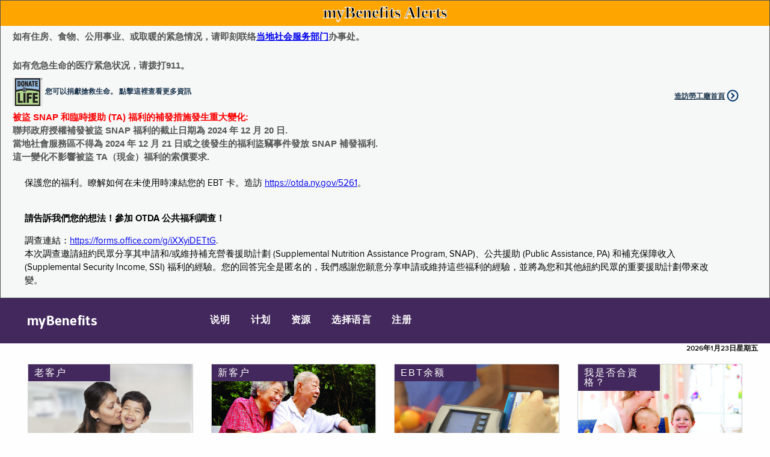

--- FILE ---
content_type: text/html;charset=utf-8
request_url: https://mybenefits.ny.gov/mybenefits/HomePage!ZH.nysmybw;jsessionid=0_yV3QVMwG2h1HXVgbJeH3m4vZw5TB90vCqfC3yr.HC_PROD_983_MyBenefits_VM3:OTDA_MyBenefits_eApplication_JVM_VM3
body_size: 30475
content:
<!DOCTYPE HTML>
<html>
	<head>
		 
<meta http-equiv="X-UA-Compatible" content="IE=Edge,chrome=1">
<meta name="viewport" content="width=device-width">









































				



<title>myBenefits</title>
 






<script type="text/javascript" src="/mybenefits/ruxitagentjs_ICA7NVfqrux_10327251022105625.js" data-dtconfig="app=f271ba8951bb37de|cuc=c55jnn85|agentId=2c745e326fd40b09|owasp=1|mel=100000|featureHash=ICA7NVfqrux|dpvc=1|lastModification=1767025163418|tp=500,50,0|rdnt=1|uxrgce=1|srbbv=2|agentUri=/mybenefits/ruxitagentjs_ICA7NVfqrux_10327251022105625.js|reportUrl=/mybenefits/rb_ff8821ed-3c09-41dd-ad29-f1af6647ca98|rid=RID_1051241648|rpid=-308659071|domain=ny.gov"></script><link href = "/mybenefits/js/jquery/css/mYBWjQueryTheme/jquery-ui-1.9.2.custom.min.css;jsessionid=5pOaVCJUiRk7kyY3kIOJ233dI24b3uh5gxr4uL6W.HC_PROD_983_MyBenefits_VM3:OTDA_MyBenefits_eApplication_JVM_VM3" REL="stylesheet" TYPE="text/css" media="all"/>


<link href = "/mybenefits/css/foundation.css;jsessionid=5pOaVCJUiRk7kyY3kIOJ233dI24b3uh5gxr4uL6W.HC_PROD_983_MyBenefits_VM3:OTDA_MyBenefits_eApplication_JVM_VM3" REL="stylesheet" TYPE="text/css" media="all"/>
<link href = "/mybenefits/css/health-and-human-services.css;jsessionid=5pOaVCJUiRk7kyY3kIOJ233dI24b3uh5gxr4uL6W.HC_PROD_983_MyBenefits_VM3:OTDA_MyBenefits_eApplication_JVM_VM3" REL="stylesheet" TYPE="text/css" media="all"/>
<link href = "/mybenefits/css/nys-global-nav-fonts.css;jsessionid=5pOaVCJUiRk7kyY3kIOJ233dI24b3uh5gxr4uL6W.HC_PROD_983_MyBenefits_VM3:OTDA_MyBenefits_eApplication_JVM_VM3" REL="stylesheet" TYPE="text/css" media="all"/>
<link href = "/mybenefits/css/nys-global-nav.css;jsessionid=5pOaVCJUiRk7kyY3kIOJ233dI24b3uh5gxr4uL6W.HC_PROD_983_MyBenefits_VM3:OTDA_MyBenefits_eApplication_JVM_VM3" REL="stylesheet" TYPE="text/css" media="all"/>
<link href = "/mybenefits/css/myb-home.css;jsessionid=5pOaVCJUiRk7kyY3kIOJ233dI24b3uh5gxr4uL6W.HC_PROD_983_MyBenefits_VM3:OTDA_MyBenefits_eApplication_JVM_VM3" REL="stylesheet" TYPE="text/css" media="all"/>

<script src="/mybenefits/js/jquery/jquery-3.7.1.min.js;jsessionid=5pOaVCJUiRk7kyY3kIOJ233dI24b3uh5gxr4uL6W.HC_PROD_983_MyBenefits_VM3:OTDA_MyBenefits_eApplication_JVM_VM3"></script>
<script src="/mybenefits/js/foundation.min.js;jsessionid=5pOaVCJUiRk7kyY3kIOJ233dI24b3uh5gxr4uL6W.HC_PROD_983_MyBenefits_VM3:OTDA_MyBenefits_eApplication_JVM_VM3"></script>	
<script src="/mybenefits/js/globalValidator.js;jsessionid=5pOaVCJUiRk7kyY3kIOJ233dI24b3uh5gxr4uL6W.HC_PROD_983_MyBenefits_VM3:OTDA_MyBenefits_eApplication_JVM_VM3"></script>
<script type="text/javascript" src="/mybenefits/js/DisableEnterKey.js;jsessionid=5pOaVCJUiRk7kyY3kIOJ233dI24b3uh5gxr4uL6W.HC_PROD_983_MyBenefits_VM3:OTDA_MyBenefits_eApplication_JVM_VM3"></script>






		<script type="text/javascript">
		
			$(document).ready(function(){
				var scripting = "N";
				var resolution = $(screen).attr("width")+"X"+$(screen).attr("height");
				if(document.body){
					scripting = "Y";
				}
				$.post(
			          '/mybenefits/HomePage_audit.nysmybw;jsessionid=5pOaVCJUiRk7kyY3kIOJ233dI24b3uh5gxr4uL6W.HC_PROD_983_MyBenefits_VM3:OTDA_MyBenefits_eApplication_JVM_VM3',
			          {'audit.browser' : $(navigator).attr("appName"),
			          'audit.browserVersion': $(navigator).attr("appVersion"),
			          'audit.colorDepth': $(screen).attr("colorDepth"),
			          'audit.resolution' : resolution,
			          'audit.browserCodeName':$(navigator).attr("appCodeName"),
			          'audit.platform': $(navigator).attr("platform"),
			          'audit.javaScriptSupport': scripting
			          });
		 	});
		 	
		</script>		
			
		
		<script src="/mybenefits/js/HomePageHeader.js;jsessionid=5pOaVCJUiRk7kyY3kIOJ233dI24b3uh5gxr4uL6W.HC_PROD_983_MyBenefits_VM3:OTDA_MyBenefits_eApplication_JVM_VM3"></script>

</head>
	<body>
	
			<!-- This loads NYS Header -->

<div id="nygov-universal-navigation" class="nygov-universal-container" data-iframe="true" data-updated="2024-08-26 12:00">
  <script type="text/javascript">
    var _NY = {
      HOST: "static-assets.ny.gov",
      BASE_HOST: "www.ny.gov", // Deprecated
      hideSettings: true, // Deprecated
      hideSearch: true,
      showLanguageHeader: false,
      showLanguageFooter: false,
    };
    (function (document, bundle, head) {
        head = document.getElementsByTagName('head')[0];
        bundle = document.createElement('script');
        bundle.type = 'text/javascript';
        bundle.async = true;
        bundle.src = "//static-assets.ny.gov/sites/all/widgets/universal-navigation/js/dist/global-nav-bundle.js";
        head.appendChild(bundle);
    }(document));
  </script>
</div>
	
	
	<!-- Google Tag Manager -->
	<noscript>
		<iframe src="//www.googletagmanager.com/ns.html?id=GTM-5F3XZT"
			height="0" width="0" style="display: none; visibility: hidden">
		</iframe>
	</noscript>
	<script>
		(function(w, d, s, l, i) {
			w[l] = w[l] || [];
			w[l].push({
				'gtm.start' : new Date().getTime(),
				event : 'gtm.js'
			});
			var f = d.getElementsByTagName(s)[0], j = d.createElement(s), dl = l != 'dataLayer' ? '&l='
					+ l
					: '';
			j.async = true;
			j.src = '//www.googletagmanager.com/gtm.js?id=' + i + dl;
			f.parentNode.insertBefore(j, f);
		})(window, document, 'script', 'dataLayer', 'GTM-5F3XZT');
	</script>
	<!-- End Google Tag Manager -->
	














<div id="homePageAlertBannerMainDiv">
	<div id="homePageAlertBannerTitleDiv">myBenefits Alerts</div>
	<div id="homePageAlertBannerTextContainerDiv">
		<span class="homePageAlertBannerTextSpan">如有住房、食物、公用事业、或取暖的紧急情况，请即刻联络<a href="https://otda.ny.gov/workingfamilies/dss.asp">当地社会服务部门</a>办事处。</span><br><br>
		<span class="homePageAlertBannerTextSpan">如有危急生命的医疗紧急状况，请拨打911。</span>
		<br>		
	   <span class="homePageAlertBannerTextSpan">
	   	  <div class="myb-worker-footer-left"> 
			  <div id="donateLifeLink" onclick="window.location.href='https://donatelife.ny.gov/ref/OTDARegister';">
				<img id="donateLifeImage" src="/mybenefits/images/homepage/DonateLife.png;jsessionid=5pOaVCJUiRk7kyY3kIOJ233dI24b3uh5gxr4uL6W.HC_PROD_983_MyBenefits_VM3:OTDA_MyBenefits_eApplication_JVM_VM3" alt="Pre Screening">
				<a href="https://donatelife.ny.gov/ref/OTDARegister">您可以捐獻搶救生命。 點擊這裡查看更多資訊</a>
			  </div>
	      </div>
	      <div class="myb-worker-footer-right">
	         <a href="/mybenefits/secure/WorkerLoginPage!redirectWorkerPage.nysmybw;jsessionid=5pOaVCJUiRk7kyY3kIOJ233dI24b3uh5gxr4uL6W.HC_PROD_983_MyBenefits_VM3:OTDA_MyBenefits_eApplication_JVM_VM3" target="_self" >造訪勞工廰首頁</a>
	      </div>
	   </span>
	  
		
		<br><br>
		
		<span class="homePageAlertBannerTextSpan"><span style="color: red"><b>被盜 SNAP 和臨時援助 (TA) 福利的補發措施發生重大變化:</b></span><br>
<span>聯邦政府授權補發被盜 SNAP 福利的截止日期為 2024 年 12 月 20 日.<br>
當地社會服務區不得為 2024 年 12 月 21 日或之後發生的福利盜竊事件發放 SNAP 補發福利.<br>
這一變化不影響被盜 TA（現金）福利的索償要求.</span> <br><br</span>
		
		<span class="homePageAlertBannerTextSpan"><p style="color:black;">保護您的福利。瞭解如何在未使用時凍結您的 EBT 卡。造訪 <a target=_blank href="https://otda.ny.gov/programs/publications/5261.pdf">https://otda.ny.gov/5261</a>。</p></span>
		
		<span class="homePageAlertBannerTextSpan"><p style="color:black;"><strong>請告訴我們您的想法！參加 OTDA 公共福利調查！</strong></p><p style="color:black;">調查連結：<a target="_blank" href="https://forms.office.com/g/iXXyiDETtG">https://forms.office.com/g/iXXyiDETtG</a>.<br>本次調查邀請紐約民眾分享其申請和/或維持補充營養援助計劃 (Supplemental Nutrition Assistance Program, SNAP)、公共援助 (Public Assistance, PA) 和補充保障收入 (Supplemental Security Income, SSI) 福利的經驗。您的回答完全是匿名的，我們感謝您願意分享申請或維持這些福利的經驗，並將為您和其他紐約民眾的重要援助計劃帶來改變。</p></span>
				
	</div>	
</div>	
	
		<div class="nys-global-header horizontal unstacked ">
			<div class="nav-toggle">
				<a href="#" role="button" id="nys-menu-control">Navigation menu</a>
			</div>
			<h1><a href="begin"><span>myBenefits</span></a></h1>
			<ul id="nys-global-nav">
				  <li>
					<a href="javascript:void(0)" onclick="return divsubmit('instructions');">说明</a>
				</li> 
				<li>
					<a href="javascript:void(0)" onclick="return divsubmit('programs');">计划</a>
				</li>
				<li>
					<a href="javascript:void(0)" onclick="return divsubmit('resources');">资源</a>
				</li>
				<li>
					<a href="#">选择语言</a>
					

<ul>
	<li>
		<a href="/mybenefits/HomePage!EN.nysmybw;jsessionid=5pOaVCJUiRk7kyY3kIOJ233dI24b3uh5gxr4uL6W.HC_PROD_983_MyBenefits_VM3:OTDA_MyBenefits_eApplication_JVM_VM3" target="_self">English</a>
	</li>
	<li>
		<a href="/mybenefits/HomePage!ES.nysmybw;jsessionid=5pOaVCJUiRk7kyY3kIOJ233dI24b3uh5gxr4uL6W.HC_PROD_983_MyBenefits_VM3:OTDA_MyBenefits_eApplication_JVM_VM3" target="_self">Español (Spanish)</a>
	</li>
	<li>
		<a href="/mybenefits/HomePage!AR.nysmybw;jsessionid=5pOaVCJUiRk7kyY3kIOJ233dI24b3uh5gxr4uL6W.HC_PROD_983_MyBenefits_VM3:OTDA_MyBenefits_eApplication_JVM_VM3" target="_self">العربية  (Arabic)</a>
	</li>
	<li>
		<a href="/mybenefits/HomePage!ZH.nysmybw;jsessionid=5pOaVCJUiRk7kyY3kIOJ233dI24b3uh5gxr4uL6W.HC_PROD_983_MyBenefits_VM3:OTDA_MyBenefits_eApplication_JVM_VM3" target="_self">中文 (Chinese)</a>
	</li>
	<li>
		<a href="/mybenefits/HomePage!RU.nysmybw;jsessionid=5pOaVCJUiRk7kyY3kIOJ233dI24b3uh5gxr4uL6W.HC_PROD_983_MyBenefits_VM3:OTDA_MyBenefits_eApplication_JVM_VM3" target="_self">русский (Russian)</a>
	</li>
	<li>
		<a href="/mybenefits/HomePage!HT.nysmybw;jsessionid=5pOaVCJUiRk7kyY3kIOJ233dI24b3uh5gxr4uL6W.HC_PROD_983_MyBenefits_VM3:OTDA_MyBenefits_eApplication_JVM_VM3" target="_self">Kreyòl Ayisyen (Haitian-Creole)</a>
	</li>
	<li>
		<a href="/mybenefits/HomePage!KO.nysmybw;jsessionid=5pOaVCJUiRk7kyY3kIOJ233dI24b3uh5gxr4uL6W.HC_PROD_983_MyBenefits_VM3:OTDA_MyBenefits_eApplication_JVM_VM3" target="_self">한국어 (Korean)</a>
	</li>
	<li>
		<a href="/mybenefits/HomePage!IT.nysmybw;jsessionid=5pOaVCJUiRk7kyY3kIOJ233dI24b3uh5gxr4uL6W.HC_PROD_983_MyBenefits_VM3:OTDA_MyBenefits_eApplication_JVM_VM3" target="_self">Italiano (Italian)</a>
	</li>
	<li>
		<a href="/mybenefits/HomePage!BE.nysmybw;jsessionid=5pOaVCJUiRk7kyY3kIOJ233dI24b3uh5gxr4uL6W.HC_PROD_983_MyBenefits_VM3:OTDA_MyBenefits_eApplication_JVM_VM3" target="_self">বাংলা  (Bengali)</a>
	</li>
	<li>
		<a href="/mybenefits/HomePage!JI.nysmybw;jsessionid=5pOaVCJUiRk7kyY3kIOJ233dI24b3uh5gxr4uL6W.HC_PROD_983_MyBenefits_VM3:OTDA_MyBenefits_eApplication_JVM_VM3" target="_self">אידיש (Yiddish)</a>
	</li>
	<li>
		<a href="/mybenefits/HomePage!PL.nysmybw;jsessionid=5pOaVCJUiRk7kyY3kIOJ233dI24b3uh5gxr4uL6W.HC_PROD_983_MyBenefits_VM3:OTDA_MyBenefits_eApplication_JVM_VM3" target="_self">Polski (Polish)</a>
	</li>
	</li>
	<li>
		<a href="/mybenefits/HomePage!FR.nysmybw;jsessionid=5pOaVCJUiRk7kyY3kIOJ233dI24b3uh5gxr4uL6W.HC_PROD_983_MyBenefits_VM3:OTDA_MyBenefits_eApplication_JVM_VM3" target="_self">Français (French)</a>
	</li>
	</li>
	<li>
		<a href="/mybenefits/HomePage!UR.nysmybw;jsessionid=5pOaVCJUiRk7kyY3kIOJ233dI24b3uh5gxr4uL6W.HC_PROD_983_MyBenefits_VM3:OTDA_MyBenefits_eApplication_JVM_VM3" target="_self">اردو (Urdu)</a>
	</li>		
	<li>
		<a href="https://otda.ny.gov/language/access/">免费语言服务</a>
	</li>
</ul>
				</li>
				
								
				<li id="signIn">
					<a href="/mybenefits/secure/PublicLogin!redirectToPublicPage.nysmybw;jsessionid=5pOaVCJUiRk7kyY3kIOJ233dI24b3uh5gxr4uL6W.HC_PROD_983_MyBenefits_VM3:OTDA_MyBenefits_eApplication_JVM_VM3" >注册</a>
				</li>
				
			</ul>
		</div>	



<form id="HomePage" name="HomePage" action="/mybenefits/HomePage.nysmybw;jsessionid=5pOaVCJUiRk7kyY3kIOJ233dI24b3uh5gxr4uL6W.HC_PROD_983_MyBenefits_VM3:OTDA_MyBenefits_eApplication_JVM_VM3" method="post" novalidate="novalidate">


















<input type="hidden" name="" value="/mybenefits/HomePage!EN.nysmybw;jsessionid=5pOaVCJUiRk7kyY3kIOJ233dI24b3uh5gxr4uL6W.HC_PROD_983_MyBenefits_VM3:OTDA_MyBenefits_eApplication_JVM_VM3" id="enURLValue"/>
<input type="hidden" name="" value="/mybenefits/HomePage!ES.nysmybw;jsessionid=5pOaVCJUiRk7kyY3kIOJ233dI24b3uh5gxr4uL6W.HC_PROD_983_MyBenefits_VM3:OTDA_MyBenefits_eApplication_JVM_VM3" id="esURLValue"/>
<input type="hidden" name="" value="/mybenefits/HomePage!AR.nysmybw;jsessionid=5pOaVCJUiRk7kyY3kIOJ233dI24b3uh5gxr4uL6W.HC_PROD_983_MyBenefits_VM3:OTDA_MyBenefits_eApplication_JVM_VM3" id="arURLValue"/>
<input type="hidden" name="" value="/mybenefits/HomePage!ZH.nysmybw;jsessionid=5pOaVCJUiRk7kyY3kIOJ233dI24b3uh5gxr4uL6W.HC_PROD_983_MyBenefits_VM3:OTDA_MyBenefits_eApplication_JVM_VM3" id="zhURLValue"/>
<input type="hidden" name="" value="/mybenefits/HomePage!RU.nysmybw;jsessionid=5pOaVCJUiRk7kyY3kIOJ233dI24b3uh5gxr4uL6W.HC_PROD_983_MyBenefits_VM3:OTDA_MyBenefits_eApplication_JVM_VM3" id="ruURLValue"/>
<input type="hidden" name="" value="/mybenefits/HomePage!HT.nysmybw;jsessionid=5pOaVCJUiRk7kyY3kIOJ233dI24b3uh5gxr4uL6W.HC_PROD_983_MyBenefits_VM3:OTDA_MyBenefits_eApplication_JVM_VM3" id="htURLValue"/>
<input type="hidden" name="" value="/mybenefits/HomePage!KO.nysmybw;jsessionid=5pOaVCJUiRk7kyY3kIOJ233dI24b3uh5gxr4uL6W.HC_PROD_983_MyBenefits_VM3:OTDA_MyBenefits_eApplication_JVM_VM3" id="koURLValue"/>
<input type="hidden" name="" value="/mybenefits/HomePage!BE.nysmybw;jsessionid=5pOaVCJUiRk7kyY3kIOJ233dI24b3uh5gxr4uL6W.HC_PROD_983_MyBenefits_VM3:OTDA_MyBenefits_eApplication_JVM_VM3" id="beURLValue"/>
<input type="hidden" name="" value="/mybenefits/HomePage!JI.nysmybw;jsessionid=5pOaVCJUiRk7kyY3kIOJ233dI24b3uh5gxr4uL6W.HC_PROD_983_MyBenefits_VM3:OTDA_MyBenefits_eApplication_JVM_VM3" id="jiURLValue"/>
<input type="hidden" name="" value="/mybenefits/HomePage!IT.nysmybw;jsessionid=5pOaVCJUiRk7kyY3kIOJ233dI24b3uh5gxr4uL6W.HC_PROD_983_MyBenefits_VM3:OTDA_MyBenefits_eApplication_JVM_VM3" id="itURLValue"/>
<input type="hidden" name="" value="/mybenefits/HomePage!PL.nysmybw;jsessionid=5pOaVCJUiRk7kyY3kIOJ233dI24b3uh5gxr4uL6W.HC_PROD_983_MyBenefits_VM3:OTDA_MyBenefits_eApplication_JVM_VM3" id="plURLValue"/>
<input type="hidden" name="" value="/mybenefits/HomePage!FR.nysmybw;jsessionid=5pOaVCJUiRk7kyY3kIOJ233dI24b3uh5gxr4uL6W.HC_PROD_983_MyBenefits_VM3:OTDA_MyBenefits_eApplication_JVM_VM3" id="frURLValue"/>
<input type="hidden" name="" value="/mybenefits/HomePage!UR.nysmybw;jsessionid=5pOaVCJUiRk7kyY3kIOJ233dI24b3uh5gxr4uL6W.HC_PROD_983_MyBenefits_VM3:OTDA_MyBenefits_eApplication_JVM_VM3" id="urURLValue"/>


	<input type="hidden" name="actionParam" value="" id="actionParam"/>
	<input type="hidden" name="currentLanguage" value="zh" id="HomePage_currentLanguage"/>
	<input type="hidden" id="stheHome" value="Y"/>
	<style>.errorTableClient {display:none;}</style>


</form>



		<div class="myb-global-date">
			<p>
					
			  
		2026年1月23日星期五
			  
			</p>
		</div>
	<div class="myb-home-page">
		
	  
	   <div class="myb-container-cards" data-equalizer="step0" data-equalize-on-stack="true">
	   		<div class="columns" data-equalizer="step1" data-equalizer-watch="step0"  data-equalize-on-stack="true">
	   			<div class="row small-up-1 medium-up-2 large-up-4" data-equalizer="step2" data-equalize-on-stack="true">
		         		         
		         <div class="columns">
		            <div class="card cursorPointer" data-equalizer-watch="step2" onclick="window.location.href='/mybenefits/secure/PublicLogin!redirectToPublicPage.nysmybw;jsessionid=5pOaVCJUiRk7kyY3kIOJ233dI24b3uh5gxr4uL6W.HC_PROD_983_MyBenefits_VM3:OTDA_MyBenefits_eApplication_JVM_VM3';">
		               <div class="myb-card-image">
		                  <span class="title">老客户</span>
		                  <a href="/mybenefits/secure/PublicLogin!redirectToPublicPage.nysmybw;jsessionid=5pOaVCJUiRk7kyY3kIOJ233dI24b3uh5gxr4uL6W.HC_PROD_983_MyBenefits_VM3:OTDA_MyBenefits_eApplication_JVM_VM3" target="_self">
		                 	 <img src="/mybenefits/images/homepage/Returning-User.jpg;jsessionid=5pOaVCJUiRk7kyY3kIOJ233dI24b3uh5gxr4uL6W.HC_PROD_983_MyBenefits_VM3:OTDA_MyBenefits_eApplication_JVM_VM3" alt="Returning Users">
		                  </a>
		               </div>
		               <div class="myb-card-header">
		               	<p>
							<a href="/mybenefits/secure/PublicLogin!redirectToPublicPage.nysmybw;jsessionid=5pOaVCJUiRk7kyY3kIOJ233dI24b3uh5gxr4uL6W.HC_PROD_983_MyBenefits_VM3:OTDA_MyBenefits_eApplication_JVM_VM3" target="_self">
							 	登录  
							</a>
						</p>
		               </div>
		               <div class="myb-card-content" data-equalizer-watch="step1">
		               
		               	  <p>申請&nbsp;HEAP</p>
		               
		                  <p>申請&nbsp;SNAP</p>
		                  <p>申请公共援助</p>
		                  <p>繼續申請</p>
		                  <p>跟蹤申請進程</p>
		                  <p>認證福利</p>
		                  <p>申報變化</p>
		                  <p>審閲個案詳情</p>
		                  <p>提交核实文件</p>
		                  <p>申請補發福利</p>
		               </div>
		               <div class="myb-card-footer">
						 <span class="icon icon-right_carat"></span>
		                  <a href="/mybenefits/secure/PublicLogin!redirectToPublicPage.nysmybw;jsessionid=5pOaVCJUiRk7kyY3kIOJ233dI24b3uh5gxr4uL6W.HC_PROD_983_MyBenefits_VM3:OTDA_MyBenefits_eApplication_JVM_VM3" target="_self">
		                  	登录帐户
		                  </a>
		               </div>
		            </div>
		         </div>
		         <div class="columns">
		            <div class="card cursorPointer" data-equalizer-watch="step2" onclick="window.location.href='/mybenefits/newAccountLandingPage.nysmybw;jsessionid=5pOaVCJUiRk7kyY3kIOJ233dI24b3uh5gxr4uL6W.HC_PROD_983_MyBenefits_VM3:OTDA_MyBenefits_eApplication_JVM_VM3';">
		               <div class="myb-card-image">
		                  <span class="title">新客户</span>
		                   <a href="/mybenefits/newAccountLandingPage.nysmybw;jsessionid=5pOaVCJUiRk7kyY3kIOJ233dI24b3uh5gxr4uL6W.HC_PROD_983_MyBenefits_VM3:OTDA_MyBenefits_eApplication_JVM_VM3" target="_self">
		                  	 <img src="/mybenefits/images/homepage/New-Users.jpg;jsessionid=5pOaVCJUiRk7kyY3kIOJ233dI24b3uh5gxr4uL6W.HC_PROD_983_MyBenefits_VM3:OTDA_MyBenefits_eApplication_JVM_VM3" alt="New Users">
		                  	</a>
						</div>
		               <div class="myb-card-header">
						<p>
							<a href="/mybenefits/newAccountLandingPage.nysmybw;jsessionid=5pOaVCJUiRk7kyY3kIOJ233dI24b3uh5gxr4uL6W.HC_PROD_983_MyBenefits_VM3:OTDA_MyBenefits_eApplication_JVM_VM3" target="_self">
		                  		注册
							</a>
						</p>
		               </div>
		               <div class="myb-card-content" data-equalizer-watch="step1">
		               <p>建立新的 NY.GOV 帳戶</p> 
		               <p>建立新的 SNAP 訪客帳戶</p> 		                
		               </div>
		               <div class="myb-card-footer">
						 <span class="icon icon-right_carat"></span>
						 <a href="/mybenefits/newAccountLandingPage.nysmybw;jsessionid=5pOaVCJUiRk7kyY3kIOJ233dI24b3uh5gxr4uL6W.HC_PROD_983_MyBenefits_VM3:OTDA_MyBenefits_eApplication_JVM_VM3" target="_self">
		                   	建立新帳戶
		                 </a>
		               </div>
		            </div>
		         </div>
		         <div class="columns">
		            <div class="card cursorPointer" data-equalizer-watch="step2" onclick="openPopupWindow('https://www.ebtedge.com/gov/portal/PortalHome.do','_blank','')">
		               <div class="myb-card-image">
		                  <span class="title">EBT余额</span>
		                  <img src="/mybenefits/images/homepage/EBT.jpg;jsessionid=5pOaVCJUiRk7kyY3kIOJ233dI24b3uh5gxr4uL6W.HC_PROD_983_MyBenefits_VM3:OTDA_MyBenefits_eApplication_JVM_VM3" alt="EBT Balance">
		               </div>
		               <div class="myb-card-header">
		               	<p>
							<a onclick="openPopupWindow('https://www.ebtedge.com/gov/portal/PortalHome.do','_blank','')">
								查看EBT余额
							</a>
						</p>
		               </div>
		               <div class="myb-card-content" data-equalizer-watch="step1">
		                  <p>SNAP 及現金帳戶</p>
		                  <p>交易記錄</p>
		                  <p>改動密碼（PIN)</p>
		                  <p>報告福利卡遺失或損壞</p>
		               </div>
		               <div class="myb-card-footer">
					   <span class="icon icon-right_carat"></span>
					   <a onclick="openPopupWindow('https://www.ebtedge.com/gov/portal/PortalHome.do','_blank','')">
		                 	了解余额
		                </a>
		               </div>
		            </div>
		         </div>
		         <div class="columns">
		            <div class="card cursorPointer" data-equalizer-watch="step2" onclick="window.location.href='/screening?lang=zh';">
		               <div class="myb-card-image">
		                  <span class="title">我是否合資格？</span>
		                  <a onclick="window.location.href='/screening?lang=zh';">
		                  	<img src="/mybenefits/images/homepage/Prescreen-Eligibility.jpg;jsessionid=5pOaVCJUiRk7kyY3kIOJ233dI24b3uh5gxr4uL6W.HC_PROD_983_MyBenefits_VM3:OTDA_MyBenefits_eApplication_JVM_VM3" alt="Pre Screening">
		                  </a>
		               </div>
		               <div class="myb-card-header">
						<p>
		                  <a onclick="window.location.href='/screening?lang=zh';">
		                  	預查您可能具備資格享受的以下计划
		                  </a>
						</p>
		               </div>
		               <div class="myb-card-content" data-equalizer-watch="step1">
		               
		               	  <p>HEAP</p>
		               
		                  <p>SNAP</p>	                  
		                  <p>援助計劃</p>
		                  <p>健康保險</p>
		                  <p>稅收抵免</p>
		               </div>
		               <div class="myb-card-footer">
					    <span class="icon icon-right_carat"></span>
		                  <a onclick="window.location.href='/screening?lang=zh';">
		                 	 了解资格事宜
		                  </a>
		               </div>
		            </div>
		         </div>		         
		      </div>
	   		</div>
	   		</div>
	   	</div>
	   			   	     	   
	



<div class="nys-global-footer">
	<div class="footer-container nys-global-footer-cols-5">
		<h3>myBenefits</h3>
		<div class="footer-col">
			<h4>计划</h4>
			<ul>
				<li>
					<a target="_blank" href="http://otda.ny.gov/programs/snap/">SNAP</a>
				</li>
				<li>
					<a target="_blank" href="http://otda.ny.gov/programs/nutrition/">營養教育</a>
				</li>
				<li>
					<a target="_blank" href="http://otda.ny.gov/programs/temporary-assistance/">臨時援助</a>
				</li>
				<li>
					<a target="_blank" href="http://otda.ny.gov/programs/heap/">HEAP</a>
				</li>
				<li>
					<a target="_blank" href="http://www.health.ny.gov/prevention/nutrition/wic/">婦嬰幼營養輔助</a>
				</li>
				<li>
					<a target="_blank" href="https://hs.ocfs.ny.gov/CCAPeligibility/">扥儿费补助</a>
				</li>								
				<li>
					<a target="_blank" href="http://otda.ny.gov/workingfamilies/schoollunch.asp">學校膳食</a>
				</li>
				<li>
					<a target="_blank" href="https://hungersolutionsny.org/get-food-help-0/summer-meals-ny/">夏季膳食计划</a>
				</li>
				<li>
					<a target="_blank" href="http://otda.ny.gov/programs/ssp/">SSI 州輔助計劃</a>
				</li>
				<li>
					<a target="_blank" href="http://veterans.ny.gov/">退伍軍人事務</a>
				</li>
			</ul>
		</div>
		<div class="footer-col">
			<h4>医疗保险</h4>
			<ul>
				<li>
					<a target="_blank" href="http://www.health.ny.gov/health_care/medicaid/">醫療補助</a>
				</li>
				<li>
					<a target="_blank" href="http://www.health.ny.gov/health_care/child_health_plus/">兒童健康計劃(CHP)</a>
				</li>
				<li>
					<a target="_blank" href="http://www.health.ny.gov/health_care/epic/index.htm">老人配藥</a>
				</li>
				<li>
					<a target="_blank" href=" http://info.nystateofhealth.ny.gov/TraditionalChinese ">NY State of Health </a>
				</li>
			</ul>
		</div>
		<div class="footer-col">
			<h4>税收抵免</h4>
			<ul>
				<li>
					<a target="_blank" href="https://www.tax.ny.gov/pit/credits/earned_income_credit.htm">工作收入</a>
				</li>
				<li>
					<a target="_blank" href="https://www.tax.ny.gov/pit/credits/child_and_dependent_care_credit.htm">兒童/受贍養者看護</a>
				</li>
				<li>
					<a target="_blank" href="https://www.tax.ny.gov/pit/credits/nceic.htm">非監護父母</a>
				</li>
			</ul>
		</div>
		<div class="footer-col">
			<h4>法律資訊</h4>
			<ul>
				<li>
					<a href="http://otda.ny.gov/accessibility.asp" target="_blank">可及性</a>
				</li>
				<li>		
					<a href="http://www.otda.ny.gov/main/privacypolicy.asp" target="_blank">隱私政策</a>				
				</li>
				<li>
					<a href="http://www.otda.ny.gov/disclaimer.asp" target="_blank">免責聲明</a>				
				</li>
				<li>
					<a href="http://otda.ny.gov/ada-notice.asp" target="_blank">合理調整措施</a>									
				</li>
				<li>
					<a href="https://otda.ny.gov/legal/FOIL/" target="_blank">《資訊公開法》(FOIL)</a>								
				</li>
				<li>
					<a href="http://otda.ny.gov/contact.asp" target="_blank">聯絡我們</a>
				</li>
			</ul>
		</div>
		<div class="footer-col">
			<h4>选择语言</h4>
			

<ul>
	<li>
		<a href="/mybenefits/HomePage!EN.nysmybw;jsessionid=5pOaVCJUiRk7kyY3kIOJ233dI24b3uh5gxr4uL6W.HC_PROD_983_MyBenefits_VM3:OTDA_MyBenefits_eApplication_JVM_VM3" target="_self">English</a>
	</li>
	<li>
		<a href="/mybenefits/HomePage!ES.nysmybw;jsessionid=5pOaVCJUiRk7kyY3kIOJ233dI24b3uh5gxr4uL6W.HC_PROD_983_MyBenefits_VM3:OTDA_MyBenefits_eApplication_JVM_VM3" target="_self">Español (Spanish)</a>
	</li>
	<li>
		<a href="/mybenefits/HomePage!AR.nysmybw;jsessionid=5pOaVCJUiRk7kyY3kIOJ233dI24b3uh5gxr4uL6W.HC_PROD_983_MyBenefits_VM3:OTDA_MyBenefits_eApplication_JVM_VM3" target="_self">العربية  (Arabic)</a>
	</li>
	<li>
		<a href="/mybenefits/HomePage!ZH.nysmybw;jsessionid=5pOaVCJUiRk7kyY3kIOJ233dI24b3uh5gxr4uL6W.HC_PROD_983_MyBenefits_VM3:OTDA_MyBenefits_eApplication_JVM_VM3" target="_self">中文 (Chinese)</a>
	</li>
	<li>
		<a href="/mybenefits/HomePage!RU.nysmybw;jsessionid=5pOaVCJUiRk7kyY3kIOJ233dI24b3uh5gxr4uL6W.HC_PROD_983_MyBenefits_VM3:OTDA_MyBenefits_eApplication_JVM_VM3" target="_self">русский (Russian)</a>
	</li>
	<li>
		<a href="/mybenefits/HomePage!HT.nysmybw;jsessionid=5pOaVCJUiRk7kyY3kIOJ233dI24b3uh5gxr4uL6W.HC_PROD_983_MyBenefits_VM3:OTDA_MyBenefits_eApplication_JVM_VM3" target="_self">Kreyòl Ayisyen (Haitian-Creole)</a>
	</li>
	<li>
		<a href="/mybenefits/HomePage!KO.nysmybw;jsessionid=5pOaVCJUiRk7kyY3kIOJ233dI24b3uh5gxr4uL6W.HC_PROD_983_MyBenefits_VM3:OTDA_MyBenefits_eApplication_JVM_VM3" target="_self">한국어 (Korean)</a>
	</li>
	<li>
		<a href="/mybenefits/HomePage!IT.nysmybw;jsessionid=5pOaVCJUiRk7kyY3kIOJ233dI24b3uh5gxr4uL6W.HC_PROD_983_MyBenefits_VM3:OTDA_MyBenefits_eApplication_JVM_VM3" target="_self">Italiano (Italian)</a>
	</li>
	<li>
		<a href="/mybenefits/HomePage!BE.nysmybw;jsessionid=5pOaVCJUiRk7kyY3kIOJ233dI24b3uh5gxr4uL6W.HC_PROD_983_MyBenefits_VM3:OTDA_MyBenefits_eApplication_JVM_VM3" target="_self">বাংলা  (Bengali)</a>
	</li>
	<li>
		<a href="/mybenefits/HomePage!JI.nysmybw;jsessionid=5pOaVCJUiRk7kyY3kIOJ233dI24b3uh5gxr4uL6W.HC_PROD_983_MyBenefits_VM3:OTDA_MyBenefits_eApplication_JVM_VM3" target="_self">אידיש (Yiddish)</a>
	</li>
	<li>
		<a href="/mybenefits/HomePage!PL.nysmybw;jsessionid=5pOaVCJUiRk7kyY3kIOJ233dI24b3uh5gxr4uL6W.HC_PROD_983_MyBenefits_VM3:OTDA_MyBenefits_eApplication_JVM_VM3" target="_self">Polski (Polish)</a>
	</li>
	</li>
	<li>
		<a href="/mybenefits/HomePage!FR.nysmybw;jsessionid=5pOaVCJUiRk7kyY3kIOJ233dI24b3uh5gxr4uL6W.HC_PROD_983_MyBenefits_VM3:OTDA_MyBenefits_eApplication_JVM_VM3" target="_self">Français (French)</a>
	</li>
	</li>
	<li>
		<a href="/mybenefits/HomePage!UR.nysmybw;jsessionid=5pOaVCJUiRk7kyY3kIOJ233dI24b3uh5gxr4uL6W.HC_PROD_983_MyBenefits_VM3:OTDA_MyBenefits_eApplication_JVM_VM3" target="_self">اردو (Urdu)</a>
	</li>		
	<li>
		<a href="https://otda.ny.gov/language/access/">免费语言服务</a>
	</li>
</ul>
		</div>
	</div>
</div>
<div class="nygov-otda-footer">
	<div class="nygov-otda-container-img">
		<div class="columns row large-12 columns">
		  <img src="/mybenefits/images/otda-logo.png;jsessionid=5pOaVCJUiRk7kyY3kIOJ233dI24b3uh5gxr4uL6W.HC_PROD_983_MyBenefits_VM3:OTDA_MyBenefits_eApplication_JVM_VM3" alt="otda">
		</div>
	</div> 
	<div class="nygov-otda-container-text">
		<div class="columns row large-12 columns">
			<p>纽约州临时救济及残障补助办公室 (OTDA)服务</p>
		</div>
	</div> 
</div> 

<script src="/mybenefits/js/nys-global-nav-header.js;jsessionid=5pOaVCJUiRk7kyY3kIOJ233dI24b3uh5gxr4uL6W.HC_PROD_983_MyBenefits_VM3:OTDA_MyBenefits_eApplication_JVM_VM3"></script>
<script src="/mybenefits/js/HomePage.js;jsessionid=5pOaVCJUiRk7kyY3kIOJ233dI24b3uh5gxr4uL6W.HC_PROD_983_MyBenefits_VM3:OTDA_MyBenefits_eApplication_JVM_VM3"></script>

	  <!-- NYS UNAV FOOTER -->
  <div id="nygov-universal-footer" class="nygov-universal-container"></div>
	</body>
</html>